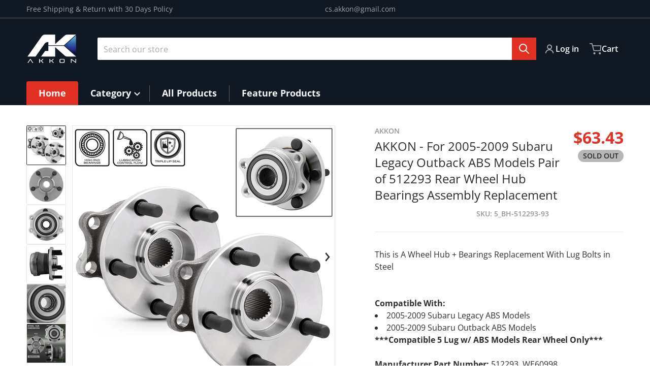

--- FILE ---
content_type: text/css
request_url: https://www.akkon.com/cdn/shop/t/12/assets/component-pickup-availability.css?v=59507291163375236731731974921
body_size: -193
content:
pickup-availability{display:block;position:relative}pickup-availability[available]{border-top:1px solid var(--color-foreground-10);padding:1.5rem 0 0}.pickup-availability-preview{display:flex;align-items:flex-start;gap:1rem}.pickup-availability-preview .icon{color:#42ca49;flex-shrink:0;height:1.5rem;width:1.5rem}.pickup-availability-button{margin:.5rem 0 0;color:var(--color-foreground-40)}.pickup-availability-info .available-place{font-weight:600}.pickup-availability-info .available-time{color:var(--color-foreground-55)}pickup-availability-drawer{background:var(--color-background);border-radius:4px;box-shadow:0 0 1rem var(--color-foreground-50);left:1.5rem;margin:1rem 0 0;max-width:calc(100% - 2.5rem);min-width:-moz-min-content;min-width:min-content;padding:1.5rem 1.5rem 1rem;position:absolute;transform:scale(1);transform-origin:2rem -1.5rem;transition-property:transform,visibility,box-shadow;transition-timing-function:cubic-bezier(.4,0,.2,1);transition-duration:.3s;visibility:visible;z-index:20}pickup-availability-drawer:not([open]){visibility:hidden;transform:scale(0)}pickup-availability-drawer[data-dropdown-dir=toTop]{margin:0 0 1rem;transform:scale(1) translateY(calc(-100% - 3rem))}pickup-availability-drawer:after{background:var(--color-background);content:"";display:block;height:1rem;position:absolute;top:-.5rem;left:1.5rem;width:1rem;--tw-rotate: 45deg;transform:translate(var(--tw-translate-x),var(--tw-translate-y)) rotate(var(--tw-rotate)) skew(var(--tw-skew-x)) skewY(var(--tw-skew-y)) scaleX(var(--tw-scale-x)) scaleY(var(--tw-scale-y))}pickup-availability-drawer[data-dropdown-dir=toTop]:after{top:auto;bottom:-.5rem}.pickup-availability-drawer--inner{max-height:}.pickup-availability-header{align-items:flex-start;display:flex;justify-content:space-between}.pickup-availability-drawer-button{flex-shrink:0;margin:-1rem -1rem 0 0}.pickup-availability-drawer-button svg{width:1.25rem}.pickup-availability-variant{margin:0 0 1rem;font-style:italic}.pickup-availability-variant>*+strong{margin-left:1rem}.pickup-availability-list{max-height:55vh;overflow:auto}.pickup-availability-list__item{border-top:1px solid var(--color-foreground-10);padding:1rem 0}.pickup-availability-location{font-weight:600;margin:0 0 .5rem}.pickup-availability-address p{margin:0;padding:0 0 0 2.5rem}@media all and (min-width: 768px){pickup-availability-drawer{padding:1.5rem 2rem 1rem}.pickup-availability-drawer-button{margin:-.75rem -1.25rem 0 0}}
/*# sourceMappingURL=/cdn/shop/t/12/assets/component-pickup-availability.css.map?v=59507291163375236731731974921 */


--- FILE ---
content_type: text/javascript
request_url: https://www.akkon.com/cdn/shop/t/12/assets/variants.js?v=19090679320000982971731974923
body_size: 1325
content:
if(!customElements.get("variant-selects")){class VariantSelects extends HTMLElement{constructor(){super(),this.addEventListener("change",this.onVariantChange),this.variants=this.querySelectorAll("[data-product-form]"),this.availableVariants=document.querySelectorAll("input.variant__configurable"),this.stockCounterContainer=document.querySelectorAll(".stock__counter.configurable"),this.updateVariantsStockOptions()}updateVariantsStockOptions(){if(!this.getVariantData())return;const variantId=new URLSearchParams(window.location.search).get("variant")??this.getVariantData()[0].id;this.markUnavailableVariant(),this.getVariantData().find(variant=>{variantId&&variant.id==variantId&&this.showStockCounterConfigurableProducts(variant)})}onVariantChange(){this.updateOptions(),this.updateMasterId(),this.toggleAddButton(!0,"",!1),this.updatePickupAvailability(),this.removeErrorMessage(),this.markUnavailableVariant(),this.currentVariant?(this.updateMedia(),this.updateURL(),this.updateVariantInput(),this.renderProductInfo(),this.showStockCounterConfigurableProducts(this.currentVariant)):(this.toggleAddButton(!0,"",!0),this.setUnavailable(),this.showStockCounterConfigurableProducts(!this.currentVariant))}markUnavailableVariant(){if(this.dataset.markUnavailableVariant=="false")return;const findVariant=options=>this.getVariantData().find(v=>v.options.join(",")===options.join(","));this.variants.forEach(form=>{const select=form.querySelector("select"),radios=form.querySelectorAll("[type=radio]");if(select)for(let item of select.options){let variant,options=this.selectedOptions();options[form.dataset.optionIndex]=item.value,variant=findVariant(options),variant&&variant.available?item.removeAttribute("disabled"):item.setAttribute("disabled",!0)}radios.forEach(radio=>{let variant,options=this.selectedOptions();options[form.dataset.optionIndex]=radio.value,variant=findVariant(options),variant?radio.classList[variant.available?"remove":"add"]("unavailable-option"):radio.classList.add("unavailable-option")})})}selectedOptions(){const options=[];return this.querySelectorAll("[data-product-form]").forEach(form=>{options[form.dataset.optionIndex]=form.querySelector("[type=radio]:checked, select").value,this.updateLegendLabel(form.querySelector("[type=radio]:checked, select"))}),options}setOptionName(name,labelName,input){name.innerHTML=labelName+':&nbsp;<span class="lighter _capitalize">'+input.value+"</span>"}updateLegendLabel(input){const label=input.closest(".product-form__input").firstElementChild,labelName=input.firstElementChild?.dataset.optionName||input.name;setTimeout(()=>{this.setOptionName(label,labelName,input)})}updateOptions(){this.options=Array.from(this.querySelectorAll("select"),select=>select.value)}updateMasterId(){this.currentVariant=this.getVariantData().find(variant=>!variant.options.map((option,index)=>this.options[index]===option).includes(!1))}updateMedia(){if(!this.currentVariant||!this.currentVariant?.featured_media)return;const gallery=document.getElementById(`gallery-${this.dataset.section}`);gallery&&gallery.sliderItems.forEach((item,index)=>{item.dataset.mediaId==this.currentVariant.featured_media.id&&gallery.activateSlide(index)})}updateURL(){!this.currentVariant||this.dataset.updateUrl==="false"||window.history.replaceState({},"",`${this.dataset.url}?variant=${this.currentVariant.id}`)}removeErrorMessage(){const section=this.closest("section");if(!section)return;const productForm=section.querySelector("product-form");productForm&&productForm.handleErrorMessage()}updateVariantInput(){document.querySelectorAll(`#product-form-${this.dataset.section}, #product-form-installment, #product-form-add-to-cart-sticky`).forEach(productForm=>{const input=productForm.querySelector('input[name="id"]');input.value=this.currentVariant.id,input.dispatchEvent(new Event("change",{bubbles:!0}))})}updatePickupAvailability(){const pickUpAvailability=document.querySelector("pickup-availability");pickUpAvailability&&(this.currentVariant?.available?pickUpAvailability.fetchAvailability(this.currentVariant.id):(pickUpAvailability.removeAttribute("available"),pickUpAvailability.innerHTML=""))}renderProductInfo(){const ids=this.getUpdatable();fetch(`${this.dataset.url}?variant=${this.currentVariant.id}&section_id=${this.dataset.section}`).then(response=>response.text()).then(responseText=>{const html=new DOMParser().parseFromString(responseText,"text/html");ids.map(id=>{const destination=document.getElementById(id),source=html.getElementById(id);source&&destination&&(destination.innerHTML=source.innerHTML),destination?.classList.remove("invisible")}),this.toggleAddButton(!this.currentVariant?.available,window.variantStrings.soldOut)})}toggleAddButton(disable=!0,text,modifyClass=!0){const productForm=document.getElementById(`product-form-${this.dataset.section}`),addButton=productForm?.querySelector('[name="add"]'),stickyAddToCart=document.getElementById("product-form-add-to-cart-sticky")?.querySelector('[name="add"]'),dynamicPaymentBtn=productForm?.querySelector('[data-shopify="payment-button"]');addButton&&(disable?(addButton.setAttribute("disabled",!0),stickyAddToCart?.setAttribute("disabled",!0),dynamicPaymentBtn?.setAttribute("hidden",!0),text&&(addButton.querySelector(".text").textContent=text)):(addButton.removeAttribute("disabled"),stickyAddToCart?.removeAttribute("disabled",!0),this.setPreorder()?(dynamicPaymentBtn?.setAttribute("hidden",!0),addButton.querySelector(".text").textContent=window.variantStrings.preorder):(dynamicPaymentBtn?.removeAttribute("hidden"),addButton.querySelector(".text").textContent=window.variantStrings.addToCart)))}setUnavailable(){const addButton=document.getElementById(`product-form-${this.dataset.section}`)?.querySelector('[name="add"]');addButton&&(addButton.querySelector(".text").textContent=window.variantStrings.unavailable,document.getElementById(`price-${this.dataset.section}`)?.classList.add("invisible"))}setPreorder(){const variantId=new URLSearchParams(window.location.search).get("variant")??this.getVariantData()[0].id,options=document.querySelectorAll(".options--data");let isPreorder=!1;return this.getVariantData().find(variant=>{options.forEach(option=>{variantId&&variant.id==variantId&&variant.id==option.dataset.variantId&&parseInt(option.dataset.variantQty)<=0&&variant.available&&(isPreorder=!0)})}),isPreorder}getVariantData(){return this.variantData=this.variantData||JSON.parse(this.querySelector('[type="application/json"]').textContent),this.variantData}getUpdatable(){var updatable=[];return document.querySelectorAll('[data-updatable="true"]').forEach(el=>{el.id&&updatable.push(el.id)}),updatable}resetStockContainerInfo(){this.stockCounterContainer[0].dataset.stockQty="",this.stockCounterContainer[0].innerHTML=""}showStockCounterConfigurableProducts(currentVariant){if(!this.stockCounterContainer.length)return;this.resetStockContainerInfo();let title=this.stockCounterContainer[0].dataset.title,inStock=this.stockCounterContainer[0].dataset.titleInStock,outOfStock=this.stockCounterContainer[0].dataset.titleOutOfStock,thresholdQty=this.stockCounterContainer[0].dataset.thresholdQty;this.availableVariants.forEach(variant=>{currentVariant.available||(this.stockCounterContainer[0].dataset.stockQty=variant.dataset.variantQty,title=title.replace(title,outOfStock),this.stockCounterContainer[0].innerHTML=title),currentVariant.id==variant.dataset.variantId&&parseInt(variant.dataset.variantQty)>0&&(parseInt(variant.dataset.variantQty)>parseInt(thresholdQty)?(this.stockCounterContainer[0].dataset.stockQty=variant.dataset.variantQty,inStock=inStock.replace("{{ stock_qty }}",variant.dataset.variantQty),title=title.replace(title,inStock),this.stockCounterContainer[0].innerHTML=title):(this.stockCounterContainer[0].dataset.stockQty=variant.dataset.variantQty,title=title.replace("X",variant.dataset.variantQty),this.stockCounterContainer[0].innerHTML=title))})}}customElements.define("variant-selects",VariantSelects);class VariantRadios extends VariantSelects{constructor(){super()}updateOptions(){const fieldsets=Array.from(this.querySelectorAll("fieldset"));this.options=fieldsets.map(fieldset=>Array.from(fieldset.querySelectorAll("input")).find(radio=>radio.checked).value)}}customElements.define("variant-radios",VariantRadios)}
//# sourceMappingURL=/cdn/shop/t/12/assets/variants.js.map?v=19090679320000982971731974923
